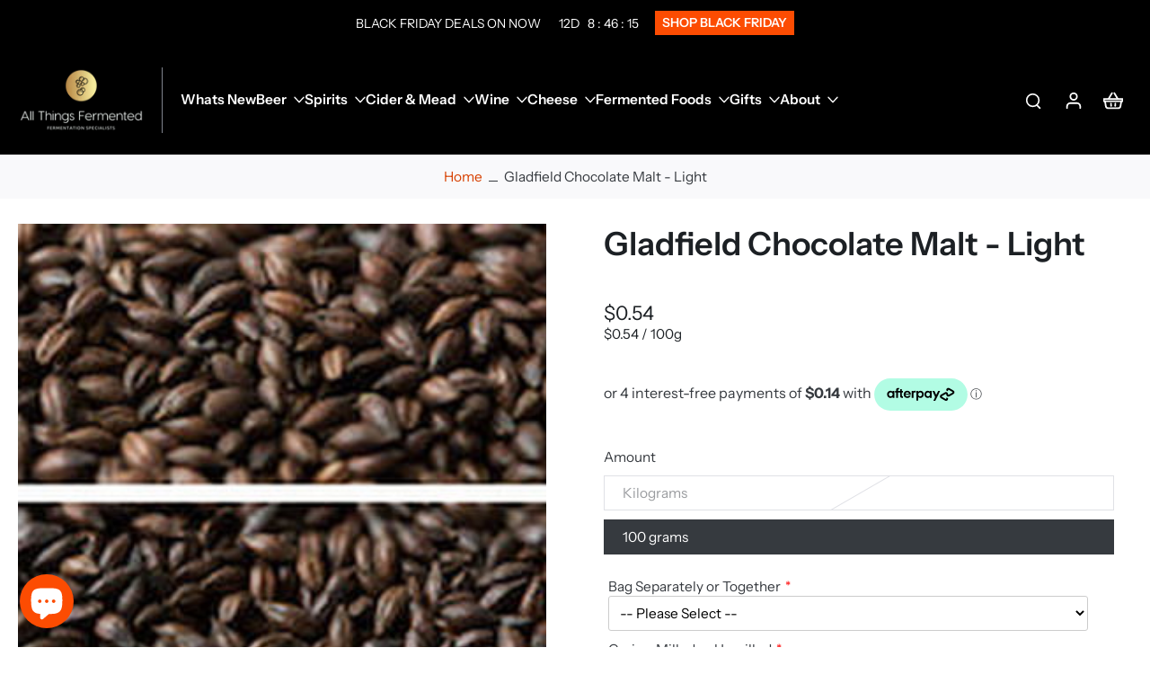

--- FILE ---
content_type: text/html; charset=utf-8
request_url: https://allthingsfermented.nz/variants/9259960631356/?section_id=pickup-availability
body_size: 1564
content:
<div id="shopify-section-pickup-availability" class="shopify-section"><div class="x-container-pickup-availability" x-data="{show: false}" x-show="$store.xStoreSelector?.canShowProductPage('578113994812', [32034816060, 33419919420, 32030097468])"><div 
      x-data='{ 
        storeAvailabilites: {"All Things Fermented": true
},
        pickupLocation: ["All Things Fermented"
]
      }'
    >
      <!-- Availability summary -->
      <div 
        class="inline-flex" 
        x-show="! $store.xStoreSelector?.enabled || ! pickupLocation.includes($store.xStoreSelector?.getStore())"
      ><span class="w-6 h-6 inline-block mr-2 rtl:ml-2 rtl:mr-0"><svg version="1.0" xmlns="http://www.w3.org/2000/svg" viewBox="0 0 256 256" preserveAspectRatio="xMidYMid meet">
    <g transform="translate(0,0) scale(0.1,0.1)" fill="currentColor" stroke="none">
      <path d="M540 1280 l160 -160 360 360 760 -760 160 160 -920 920 -520 -520z"/>
    </g>
  </svg>
</span><div><p>
              Pickup available at <span class="color-foreground">All Things Fermented</span>
            </p>
            <p>
              Usually ready in 24 hours
            </p>
            <button id="OpenPickUp" class="button-link effect-inline relative cursor-pointer hover:text-[rgba(var(--colors-text-link))]" @click.prevent="show = true; $store.xPopup.open = true; $store.xModal.setActiveElement('OpenPickUp')">View store information
</button></div>
      </div>

      <div 
        class="inline-flex" 
        x-show="$store.xStoreSelector?.enabled && pickupLocation.includes($store.xStoreSelector?.getStore())"
      >
        <span x-cloak x-show="$store.xStoreSelector?.checkAvailability(storeAvailabilites)" class="w-6 h-6 inline-block mr-2 rtl:ml-2 rtl:mr-0"><svg version="1.0" xmlns="http://www.w3.org/2000/svg" viewBox="0 0 256 256" preserveAspectRatio="xMidYMid meet">
    <g transform="translate(0,0) scale(0.1,0.1)" fill="currentColor" stroke="none">
      <path d="M540 1280 l160 -160 360 360 760 -760 160 160 -920 920 -520 -520z"/>
    </g>
  </svg>
</span>
        <span x-cloak x-show="! $store.xStoreSelector?.checkAvailability(storeAvailabilites)" class="w-6 h-6 inline-block mr-2 rtl:ml-2 rtl:mr-0"><svg version="1.0" xmlns="http://www.w3.org/2000/svg" viewBox="0 0 256.000000 256.000000" preserveAspectRatio="xMidYMid meet">
    <g transform="translate(0.000000,256.000000) scale(0.100000,-0.100000)" fill="#DE3618" stroke="none">
      <path d="M610 2023 c-28 -10 -69 -56 -75 -83 -3 -14 -1 -40 5 -56 6 -16 140 -158 298 -316 l286 -288 -291 -292 c-223 -225 -292 -300 -298 -325 -15 -71 57 -143 128 -128 25 6 100 75 325 298 l292 291 288 -286 c158 -158 300 -292 316 -298 39 -15 78 -5 109 28 32 34 41 70 27 107 -6 17 -138 157 -298 318 l-287 287 287 288 c158 158 292 300 298 316 15 39 5 78 -28 109 -34 32 -70 41 -107 27 -17 -6 -157 -138 -317 -298 l-288 -287 -287 287 c-159 158 -301 292 -316 297 -30 12 -44 13 -67 4z"/>
    </g>
  </svg>
</span>
        <div>
          
          <p x-show="$store.xStoreSelector?.checkAvailability(storeAvailabilites)">
            Pickup available at <span class="color-foreground">
            <span x-text="$store.xStoreSelector?.getStoreText()"></span>
          </span>
          </p>
          <p x-cloak x-show="! $store.xStoreSelector?.checkAvailability(storeAvailabilites)">
            Pickup currently unavailable at <span class="color-foreground">
            <span x-text="$store.xStoreSelector?.getStoreText()"></span>
          </span>
          </p><p x-cloak x-show='$store.xStoreSelector?.checkAvailability(storeAvailabilites) && $store.xStoreSelector?.getStore() === "All Things Fermented"'>
              Usually ready in 24 hours
            </p>
          
        </div>
      </div>
    </div>
    <!-- Availability modal -->
    <template x-teleport="body">
      <div id="PickupPopup" x-show="show" class="fixed z-[60] left-0 top-0 right-0 bottom-0 bg-[#acacac] bg-opacity-30 flex justify-end">
        <div class="h-auto w-full md:w-96 mt-24 relative bg-[rgba(var(--background-color))] md:mt-0" x-show="show" x-cloak 
          @click.away="show = false; $store.xPopup.open = false"
          x-transition:enter="transition-all ease-in-out duration-500"
          x-transition:enter-start="opacity-0 transform translate-y-1/3 md:translate-x-1/3 md:translate-y-0"
          x-transition:enter-end="opacity-100 transform translate-y-0 md:translate-x-0 md:translate-y-0"
          x-transition:leave="transition-all ease-in-out duration-500"
          x-transition:leave-end="opacity-0 transform translate-y-1/3 md:translate-x-1/3 md:translate-y-0"
          x-intersect.full="$store.xModal.focus('PickupPopup', 'ClosePickup')"
          @keyup.escape="$store.xModal.removeFocus(); show = false; $store.xPopup.open = false"
        >
          <div class="ml-10 mr-10 pt-9 pb-5 border-b border-solid">
            <button id="ClosePickup" class="icon-close-container bg-[rgb(var(--colors-line-and-border))] w-fit rounded-full group-close-btn absolute right-2 rtl:left-2 rtl:right-auto top-2 cursor-pointer" @click.prevent="show = false; $store.xPopup.close(); $store.xModal.removeFocus();">
              <svg class="icon-close-animation" width="100%" height="100%" viewBox="0 0 10 10" fill="none" xmlns="http://www.w3.org/2000/svg">
      <path d="M1 9L5 5M5 5L9 1M5 5L1 1M5 5L9 9" stroke="currentColor" stroke-width="1" stroke-linecap="round" stroke-linejoin="round"/>
    </svg>

            </button>
            <p class="leading-tight p-break-words font-medium md:text-[1.05875rem] text-[0.9625rem]">Gladfield Chocolate Malt - Light</p><p class="mt-4">Amount:&nbsp;<span>100 grams</span></p></div>
          <ul class="ml-10 pr-10 max-h-[67vh] md:max-h-[82vh] overflow-y-auto scrollbar-body" role="list"><li class="border-b border-solid py-5">
                <p class="mb-4 font-semibold text-[0.86625rem] md:text-[0.9625rem]">
                  All Things Fermented
                </p>
                <div class="flex mb-3"><span class="w-6 h-6 inline-block mr-2 rtl:ml-2 rtl:mr-0"><svg version="1.0" xmlns="http://www.w3.org/2000/svg" viewBox="0 0 256 256" preserveAspectRatio="xMidYMid meet">
    <g transform="translate(0,0) scale(0.1,0.1)" fill="currentColor" stroke="none">
      <path d="M540 1280 l160 -160 360 360 760 -760 160 160 -920 920 -520 -520z"/>
    </g>
  </svg>
</span> Pickup available, usually ready in 24 hours
</div><address class="not-italic">
                  <p>4/21 Ihakara Street<br>WGN<br>Paraparaumu 5032<br>New Zealand</p>
                </address><p>
                    +64225430659<br>
                  </p></li></ul>
        </div>
      </div>
    </template></div>
</div>

--- FILE ---
content_type: text/javascript
request_url: https://allthingsfermented.nz/cdn/shop/t/91/assets/map.js?v=90277660417256422701762385104
body_size: -542
content:
window.Eurus.loadedScript.has("map.js")||(window.Eurus.loadedScript.add("map.js"),requestAnimationFrame(()=>{document.addEventListener("alpine:init",()=>{Alpine.data("xMap",data=>({load(){this.$el.querySelector("iframe").src=`https://maps.google.com/maps?q=${data}&t=m&z=17&ie=UTF8&output=embed&iwloc=near`},loadMap(location){this.$el.querySelector("iframe").src=`https://maps.google.com/maps?q=${location}&t=m&z=17&ie=UTF8&output=embed&iwloc=near`},removeMap(){this.$el.querySelector("iframe").src=""}}))})}));
//# sourceMappingURL=/cdn/shop/t/91/assets/map.js.map?v=90277660417256422701762385104


--- FILE ---
content_type: text/javascript; charset=utf-8
request_url: https://allthingsfermented.nz/products/gladfield-light-chocolate-malt.js
body_size: 701
content:
{"id":578113994812,"title":"Gladfield Chocolate Malt - Light","handle":"gladfield-light-chocolate-malt","description":"\u003cmeta charset=\"utf-8\"\u003e\n\u003ch5\u003eSpeciality Malt\u003c\/h5\u003e\n\u003cp\u003eBrewers are often wary of using Chocolate Malts because they are often associated with imparting bitter, harsh and astringent flavours. These flavours are formed when the husk is burnt during the roasting process. At Gladfield Malt, we have perfected a unique process that keeps the husk moist during the roasting process which limits these bitter and astringent flavours from forming. Gladfield’s Chocolate Malts are still darker malts, but impart smooth roast flavours to the brewed beer.\u003c\/p\u003e\n\u003cp\u003eGladfield Light Chocolate Malt is a lighter version of our Dark Chocolate Malt. It is produced in a similar way but roasted to a lower temperature and has a lighter colour. This malt gives fantastic roasted and espresso coffee like flavours. A great addition to Stouts and Porters.\u003c\/p\u003e\n\u003cp\u003eUse: Adds coffee, chocolate and roast flavours.\u003c\/p\u003e\n\u003cp\u003eRate: Up to 15%\u003c\/p\u003e\n\u003cp\u003eClick \u003ca href=\"http:\/\/www.gladfieldmalt.co.nz\/our-malts\/#american-ale-malt\" target=\"_blank\"\u003ehere\u003c\/a\u003e to view the malts typical malt analysis. \u003c\/p\u003e","published_at":"2018-04-03T12:27:32+12:00","created_at":"2018-04-03T12:55:34+12:00","vendor":"Gladfield","type":"Grain","tags":["Beer","Chocolate","Gladfield","Gladfield Malt","Grain","Light","Light Chocolate","Malted Grain","Millable Grain"],"price":54,"price_min":54,"price_max":540,"available":true,"price_varies":true,"compare_at_price":null,"compare_at_price_min":0,"compare_at_price_max":0,"compare_at_price_varies":false,"variants":[{"id":7302471057468,"title":"Kilograms","option1":"Kilograms","option2":null,"option3":null,"sku":"","requires_shipping":true,"taxable":true,"featured_image":null,"available":false,"name":"Gladfield Chocolate Malt - Light - Kilograms","public_title":"Kilograms","options":["Kilograms"],"price":540,"weight":1000,"compare_at_price":null,"inventory_management":"shopify","barcode":"","unit_price":540,"unit_price_measurement":{"measured_type":"weight","quantity_value":"1.0","quantity_unit":"kg","reference_value":1,"reference_unit":"kg"},"requires_selling_plan":false,"selling_plan_allocations":[]},{"id":9259960631356,"title":"100 grams","option1":"100 grams","option2":null,"option3":null,"sku":"","requires_shipping":true,"taxable":true,"featured_image":null,"available":true,"name":"Gladfield Chocolate Malt - Light - 100 grams","public_title":"100 grams","options":["100 grams"],"price":54,"weight":100,"compare_at_price":null,"inventory_management":"shopify","barcode":"","unit_price":54,"unit_price_measurement":{"measured_type":"weight","quantity_value":"100.0","quantity_unit":"g","reference_value":100,"reference_unit":"g"},"requires_selling_plan":false,"selling_plan_allocations":[]}],"images":["\/\/cdn.shopify.com\/s\/files\/1\/0008\/7221\/8684\/files\/Gladfield_Chocolate_Malt_-_Light_-_All_Things_Fermented_Home_Brew_Supplies_Shop_Wellington_Kapiti_NZ-254515.jpg?v=1717061243"],"featured_image":"\/\/cdn.shopify.com\/s\/files\/1\/0008\/7221\/8684\/files\/Gladfield_Chocolate_Malt_-_Light_-_All_Things_Fermented_Home_Brew_Supplies_Shop_Wellington_Kapiti_NZ-254515.jpg?v=1717061243","options":[{"name":"Amount","position":1,"values":["Kilograms","100 grams"]}],"url":"\/products\/gladfield-light-chocolate-malt","media":[{"alt":"Gladfield Chocolate Malt - Light - All Things Fermented | Home Brew Supplies Shop Wellington Kapiti NZ","id":26230350086278,"position":1,"preview_image":{"aspect_ratio":1.333,"height":300,"width":400,"src":"https:\/\/cdn.shopify.com\/s\/files\/1\/0008\/7221\/8684\/files\/Gladfield_Chocolate_Malt_-_Light_-_All_Things_Fermented_Home_Brew_Supplies_Shop_Wellington_Kapiti_NZ-254515.jpg?v=1717061243"},"aspect_ratio":1.333,"height":300,"media_type":"image","src":"https:\/\/cdn.shopify.com\/s\/files\/1\/0008\/7221\/8684\/files\/Gladfield_Chocolate_Malt_-_Light_-_All_Things_Fermented_Home_Brew_Supplies_Shop_Wellington_Kapiti_NZ-254515.jpg?v=1717061243","width":400}],"requires_selling_plan":false,"selling_plan_groups":[]}